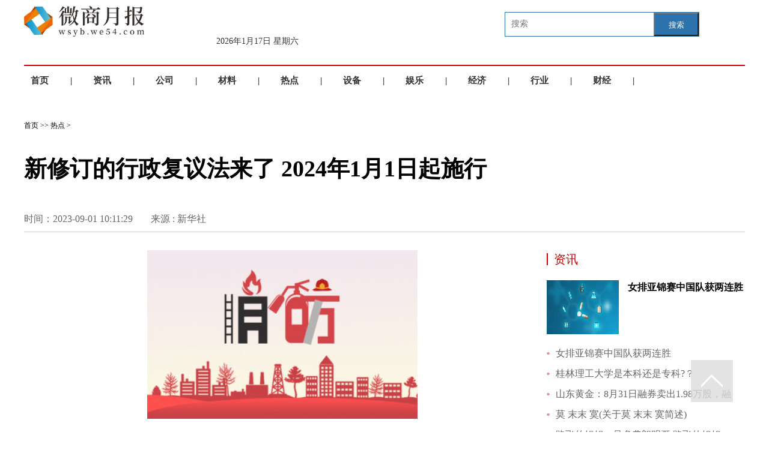

--- FILE ---
content_type: text/html
request_url: http://wsyb.we54.com/redian/2023/0901/16680.html
body_size: 5698
content:
<!DOCTYPE html>
<html lang="en">
<head>
	<meta charset="UTF-8">
	<title>新修订的行政复议法来了 2024年1月1日起施行 - 微商月报网</title>
<meta name="description" content="9月1日，十四届全国人大常委会第五次会议表决通过新修订的行政复议法，" />
<meta name="keywords" content="微商月报网、微商发展、微商指导、微商社区、微商情报" />
	<link href="http://wsyb.we54.com/static/css/reset-1.0.css" type="text/css" rel="stylesheet" />
    <link href="http://wsyb.we54.com/static/css/index03.css" type="text/css" rel="stylesheet" />
    <script type="text/javascript" src="http://wsyb.we54.com/static/js/callback-1.0.js"></script>
	<script type="text/javascript" src="http://wsyb.we54.com/static/js/phone.js"></script>
	<script type="text/javascript" src="http://wsyb.we54.com/static/js/video.js"></script>

	<script type="text/javascript" src="http://wsyb.we54.com/static/js/uaredirect.js" ></script>
	<link rel="icon" href="http://wsyb.we54.com/favicon.ico" type="image/x-icon" />
<SCRIPT type=text/javascript>uaredirect("http://mwsyb.we54.com/redian/2023/0901/16680.html");</SCRIPT>
	</script>
	<style>
		.wrap{
			width: 1200px;
		}
		.Navigation{
	margin-left: 0;
}
		.footerCont{
		background: none;
		padding: 0;
	}
	.text{
		width: 830px;
	}
	</style>
	<style>
.toolarea{
	width: 1200px;
	margin: 0 auto;
}
	.logo{
	float: left;
}
#time{
	float: left;
	font-size: 14px;
	color: #333333;
	margin-top: 60px;
    margin-left: 120px;
}
.search,.rycx{
	float: left;
	margin-top: 53px;
    margin-left: 35px;
}
.search form,.rycx form{
	float: left;
	margin-left:6px; 
	display: inline; 
	padding-top:6px;
}
.button2 {
    background: url(http://images.china.cn/images1/ch/2016firsttop/a1.gif) no-repeat;
    width: 25px;
    height: 20px;
    border: none;
    font-size: 14px;
}
.box{
	width: 1200px;
	margin: 0 auto;
}
.gg2 ul{
	margin-right: -21px;
	margin-top: 16px;
}
.gg2 ul li{
	float: left;
	margin-right: 21px;
}
.nav{
	font-size: 15px;
	font-weight: bold;
 
	margin-top: 30px;
}
.nav a{
	color: #333;
	margin: 0 5px;
	    width: 42px;
}
.nav a:hover{
	color: #DA191D;
}
.topNavInner{
	width: 1200px;	
	margin: 0 auto;
}
.topNavInner span{
	float: right;
	margin-top: 10px;
	border-bottom: 1px solid #eee;
    padding-bottom: 5px;
}
.topNavInner a{
	color: #D42424;	
	font-size: 14px;
	margin: 0 3px;
}
	</style>

</head>
<body id="anchor">
	<div class="head">
		<div class="head_inner">			
				<div class="toolarea clearfix">
					<div class="logo"><a href="http://wsyb.we54.com"><img src="http://wsyb.we54.com/static/images/logo.png?2" style="padding-top: 10px;width:200px;"></a></div>
					<span id="time">2021年9月29日&nbsp;星期三</span>				
						<style>
						#siteSearch {float: right;width: 400px;height: 41px;font-size: 14px;cursor: pointer;padding-top: 20px;}
						#soform {width: 322px;height: 39px;border: 1px solid #2C72AD;}
						#kw, .btn1 {line-height: 37px;}
						.input1 {width: 237px;padding-left: 10px;height: 37px;}
						.btn1 {width: 75px;height: 100%;text-align: center;padding: 0 21px;background-color: #2C72AD;color: #fff;float: right;}
						</style>
						<div id="siteSearch">
						    <form id="soform" class="clearfix" action="http://www.duosou.net/" target="_blank">
						          <input type="text" name="kw" id="kw" class="input1 fl" placeholder="搜索">
						          <button type="submit" class="btn1">搜索</button>
						</form>
						</div>					
			 
                	
				</div>
		</div>
		<div class="box">
			
			<div class="gg1">
				<div class="adver"><script type="text/javascript" src="http://user.042.cn/adver/adver.js"></script><script type="text/javascript">getAdvert('.adver',4,'1200px','90px');</script></div>			</div>

	 			
			<div class="nav">
				
				<a href="http://wsyb.we54.com">首页</a>
				
				<a>|</a>
				          					  
						<a href="http://wsyb.we54.com/zixun/">资讯</a>

						<a >|</a>
				         
						<a href="http://wsyb.we54.com/gongsi/">公司</a>

						<a >|</a>
				         
						<a href="http://wsyb.we54.com/cailiao/">材料</a>

						<a >|</a>
				         
						<a href="http://wsyb.we54.com/redian/">热点</a>

						<a >|</a>
				         
						<a href="http://wsyb.we54.com/shebei/">设备</a>

						<a >|</a>
				         
						<a href="http://lifeyb.we54.com/">娱乐</a>

						<a >|</a>
				         
						<a href="http://newsyb.we54.com/">经济</a>

						<a >|</a>
				         
						<a href="http://techyb.we54.com/">行业</a>

						<a >|</a>
				         
						<a href="http://financeyb.we54.com/">财经</a>

						<a >|</a>
				               			 		 	
			</div>
		</div>

		</div>
		<div class="wrap">
			<div class="header">			
				<div class="Navigation">
					<a href="http://wsyb.we54.com/">首页</a> >> <a href="http://wsyb.we54.com/redian/">热点</a> > 				</div>
				<div class="weather">
					
				</div>
 
		</div>
		
	</div>
	<div class="wrap">
		<div class="content">
				<h1>新修订的行政复议法来了 2024年1月1日起施行</h1><h2 style="font-size:20px; margin:15px 0;"></h2>
			<h3><span class="date" id="pubtime_baidu">时间：2023-09-01 10:11:29</span><span class="ly" id="source_baidu">来源 : 新华社</span></h3>

			<!--分享代码begin-->
			</div>
		 
			<div class="main">
				<div class="text" style="text-indent:2rem;">
						<div id="vf">
						<div id="videoarea" style="width: 600px; height: 450px; margin: 0 auto;"></div>
						</div>
						<!--enpcontent--><p style="text-align: center"><img style="display:block;margin:auto;" width="450" src="http://imgnews.ruanwen.com.cn/2022/0610/20220610111138516.jpg" /></br>(相关资料图)</p><p>9月1日，十四届全国人大常委会第五次会议表决通过新修订的行政复议法，自2024年1月1日起施行。</p><p>此次修订行政复议法，明确行政复议原则、职责和保障，完善行政复议范围有关规定，增加行政复议申请便民举措，强化行政复议吸纳和化解行政争议的能力，完善行政复议受理及审理程序，加强行政复议对行政执法的监督等。</p><p>行政复议是化解行政争议的重要法律制度，主要功能是防止和纠正违法的或者不当的行政行为，保护公民、法人或者其他组织的合法权益。新修订的行政复议法，积极回应社会关切，将更好发挥行政复议公正高效、便民为民的制度优势和化解行政争议的主渠道作用，有利于保护人民群众合法权益、推进法治政府建设、促进社会公平正义。</p><p>记者：任沁沁、熊丰</p> 
						<div class="clr"></div><i id="editor_baidu"></i>
						<div>
						<p class="content_biaoqian">标签：
						 
						</p>
						<style>
						.content_biaoqian ,.content_biaoqian a ,.content_biaoqian a span{color:#fff !important;font-size:14px;}
						</style></div>
						<div style="margin-top:30px">
						<h1>最近更新</h1>
							          
						<p><a style="color:black;" href="http://wsyb.we54.com/redian/2023/0901/16680.html">新修订的行政复议法来了 2024年1月1日起施行</a></p>
						 
						<p><a style="color:black;" href="http://wsyb.we54.com/zixun/2023/0901/16679.html">女排亚锦赛中国队获两连胜</a></p>
						 
						<p><a style="color:black;" href="http://wsyb.we54.com/gongsi/2023/0901/16678.html">我国教师管理改革和待遇保障取得新进展</a></p>
						 
						<p><a style="color:black;" href="http://wsyb.we54.com/redian/2023/0901/16677.html">中国人民银行：外汇存款准备金率下调至4%</a></p>
						 
						<p><a style="color:black;" href="http://wsyb.we54.com/redian/2023/0901/16676.html">我国民事诉讼法完成修改</a></p>
						 
						<p><a style="color:black;" href="http://wsyb.we54.com/zixun/2023/0901/16675.html">桂林理工大学是本科还是专科?？</a></p>
						 
						<p><a style="color:black;" href="http://wsyb.we54.com/zixun/2023/0901/16674.html">山东黄金：8月31日融券卖出1.98万股，融资融券余额10.05亿元</a></p>
						 
						<p><a style="color:black;" href="http://wsyb.we54.com/redian/2023/0901/16673.html">中央气象台：三台风同时位于太平洋 相互作用携风带雨</a></p>
						 
						<p><a style="color:black;" href="http://wsyb.we54.com/redian/2023/0901/16672.html">旅俄大熊猫首诞幼崽</a></p>
						 
						<p><a style="color:black;" href="http://wsyb.we54.com/redian/2023/0901/16671.html">“苏拉”来袭，福建广东局地将有特大暴雨</a></p>
						 
						<p><a style="color:black;" href="http://wsyb.we54.com/gongsi/2023/0901/16670.html">去了上海才发现：满大街都是低身材装和露背裙，时髦又时尚，好养眼</a></p>
						 
						<p><a style="color:black;" href="http://wsyb.we54.com/redian/2023/0901/16669.html">危地马拉因登革热进入卫生紧急状态</a></p>
						 
						<p><a style="color:black;" href="http://wsyb.we54.com/redian/2023/0901/16668.html">台风橙色预警！深圳中小学、幼儿园和托儿所停课</a></p>
						 
						<p><a style="color:black;" href="http://wsyb.we54.com/zixun/2023/0901/16667.html">莫 末末 寞(关于莫 末末 寞简述)</a></p>
						 
						<p><a style="color:black;" href="http://wsyb.we54.com/redian/2023/0901/16666.html">希腊林火持续燃烧 消防部门增派百余名消防员进行灭火</a></p>
						 
						<p><a style="color:black;" href="http://wsyb.we54.com/redian/2023/0901/16665.html">在德国出生的大熊猫双胞胎迎来4岁生日</a></p>
						 
						<p><a style="color:black;" href="http://wsyb.we54.com/redian/2023/0901/16664.html">2023暑期档总票房超206亿元 创中国影史多项纪录</a></p>
						 
						<p><a style="color:black;" href="http://wsyb.we54.com/redian/2023/0901/16663.html">非盟宣布暂停加蓬成员国资格</a></p>
						 
						<p><a style="color:black;" href="http://wsyb.we54.com/redian/2023/0901/16662.html">重建成本高昂 美国夏威夷毛伊岛灾后恢复路漫漫</a></p>
						 
						<p><a style="color:black;" href="http://wsyb.we54.com/gongsi/2023/0901/16661.html">12308汽车票网上订票app（宁波客运中心网上订票）</a></p>
						 
						<p><a style="color:black;" href="http://wsyb.we54.com/zixun/2023/0901/16660.html">路飞的姐姐cp是多弗朗明哥 路飞的姐姐</a></p>
						 
						<p><a style="color:black;" href="http://wsyb.we54.com/gongsi/2023/0901/16659.html">炎亚纶喜欢夏天 炎亚纶 夏天</a></p>
						 
						<p><a style="color:black;" href="http://wsyb.we54.com/zixun/2023/0831/16658.html">生活中常见的日本豆腐，主要原料其实是 蚂蚁庄园今日答案8月26日</a></p>
						 
						<p><a style="color:black;" href="http://wsyb.we54.com/redian/2023/0831/16657.html">涉案1.4亿元！缅北电诈头目“姐夫”等225人被抓</a></p>
						 
						<p><a style="color:black;" href="http://wsyb.we54.com/redian/2023/0831/16656.html">2023年全国成人高校招生统一考试10月21日至22日举行</a></p>
						 
						<p><a style="color:black;" href="http://wsyb.we54.com/redian/2023/0831/16655.html">尼日尔当局下令驱逐法国驻尼日尔大使</a></p>
						 
						<p><a style="color:black;" href="http://wsyb.we54.com/gongsi/2023/0831/16654.html">邮储银行吉安市分行：金融助力科技型企业发展</a></p>
						 
						<p><a style="color:black;" href="http://wsyb.we54.com/redian/2023/0831/16653.html">苏丹内政部宣布在苏丹港恢复护照发放</a></p>
						 
						<p><a style="color:black;" href="http://wsyb.we54.com/zixun/2023/0831/16652.html">只要用心 土地生金</a></p>
						 
						<p><a style="color:black;" href="http://wsyb.we54.com/gongsi/2023/0831/16651.html">首批4只科创100ETF累计募集超40亿 将于9月1日结募</a></p>
						 						</div>
				</div>
				
 <div class="silder" style="padding-top:0;">
<div class="adver_3"><script type="text/javascript" src="http://user.042.cn/adver/adver.js"></script><script type="text/javascript">getAdvert('.adver_3',1,'300px','300px');</script></div>				<div class="silder" style="float:left"><div class="column">
				<span>资讯</span>
				</div>
                <dl>
 					                                        	<dt><a href="http://wsyb.we54.com/zixun/2023/0901/16679.html"><img src="http://img.haixiafeng.com.cn/2022/0923/20220923110939446.jpg" width="120" height="90" alt=""></a></dt>
                	<dd><a href="http://wsyb.we54.com/zixun/2023/0901/16679.html">女排亚锦赛中国队获两连胜</a></dd>
						                     

                </dl>
                <ul>
                	                        						<li><a href="http://wsyb.we54.com/zixun/2023/0901/16679.html">女排亚锦赛中国队获两连胜</a></li>
												<li><a href="http://wsyb.we54.com/zixun/2023/0901/16675.html">桂林理工大学是本科还是专科?？</a></li>
												<li><a href="http://wsyb.we54.com/zixun/2023/0901/16674.html">山东黄金：8月31日融券卖出1.98万股，融</a></li>
												<li><a href="http://wsyb.we54.com/zixun/2023/0901/16667.html">莫 末末 寞(关于莫 末末 寞简述)</a></li>
												<li><a href="http://wsyb.we54.com/zixun/2023/0901/16660.html">路飞的姐姐cp是多弗朗明哥 路飞的姐姐</a></li>
												<li><a href="http://wsyb.we54.com/zixun/2023/0831/16658.html">生活中常见的日本豆腐，主要原料其实是</a></li>
												<li><a href="http://wsyb.we54.com/zixun/2023/0831/16652.html">只要用心 土地生金</a></li>
												<li><a href="http://wsyb.we54.com/zixun/2023/0831/16648.html">中国移动发布国内首款可重构5G射频收发</a></li>
												<li><a href="http://wsyb.we54.com/zixun/2023/0831/16645.html">汉中养老院一览表</a></li>
												<li><a href="http://wsyb.we54.com/zixun/2023/0831/16639.html">李木子为什么有两个扮演者？_真正的李木</a></li>
						                     
				</ul><div class="adver_3"><script type="text/javascript" src="http://user.042.cn/adver/adver.js"></script><script type="text/javascript">getAdvert('.adver_3',1,'300px','300px');</script></div>				<div class="column" style="margin:20px 0 25px">
					<span>公司</span> 
				</div>
				<ul class="picv">
					                        						<li><a href="http://wsyb.we54.com/gongsi/2023/0901/16678.html"><img src="http://www.cjcn.com/uploadfile/2022/0610/20220610020249816.jpg" width="155" height="105" alt="" style="margin-bottom:15px"><br>我国教师管理改革</a></li>
												<li><a href="http://wsyb.we54.com/gongsi/2023/0901/16670.html"><img src="http://www.viltd.com/uploadfile/2022/0610/20220610102535435.jpg" width="155" height="105" alt="" style="margin-bottom:15px"><br>去了上海才发现：</a></li>
												<li><a href="http://wsyb.we54.com/gongsi/2023/0901/16661.html"><img src="http://img.henan.wang/2022/0610/20220610021156849.jpg" width="155" height="105" alt="" style="margin-bottom:15px"><br>12308汽车票网上</a></li>
												<li><a href="http://wsyb.we54.com/gongsi/2023/0901/16659.html"><img src="http://www.lygmedia.com/uploadfile/2022/0923/20220923103853871.jpg" width="155" height="105" alt="" style="margin-bottom:15px"><br>炎亚纶喜欢夏天 </a></li>
												<li><a href="http://wsyb.we54.com/gongsi/2023/0831/16654.html"><img src="http://img.bfce.cn/2022/0610/20220610020050418.jpg" width="155" height="105" alt="" style="margin-bottom:15px"><br>邮储银行吉安市分</a></li>
												<li><a href="http://wsyb.we54.com/gongsi/2023/0831/16651.html"><img src="http://hnimg.zgyouth.cc/2022/0610/20220610114912682.jpg" width="155" height="105" alt="" style="margin-bottom:15px"><br>首批4只科创100ET</a></li>
												<li><a href="http://wsyb.we54.com/gongsi/2023/0831/16646.html"><img src="http://www.jxyuging.com/uploadfile/2022/0610/20220610012415790.jpg" width="155" height="105" alt="" style="margin-bottom:15px"><br>朋自远方来 共话</a></li>
												<li><a href="http://wsyb.we54.com/gongsi/2023/0831/16643.html"><img src="http://img.rexun.cn/2022/0610/20220610100600952.jpg" width="155" height="105" alt="" style="margin-bottom:15px"><br>金玟哉：我在中超</a></li>
												<li><a href="http://wsyb.we54.com/gongsi/2023/0831/16638.html"><img src="http://img.9774.com.cn/2022/0923/20220923111733499.jpg" width="155" height="105" alt="" style="margin-bottom:15px"><br>西盟：上好&ldquo;开学</a></li>
												<li><a href="http://wsyb.we54.com/gongsi/2023/0831/16632.html"><img src="http://imgnews.ruanwen.com.cn/2022/0610/20220610111050641.jpg" width="155" height="105" alt="" style="margin-bottom:15px"><br>润禾材料董秘回复</a></li>
						                     
				 
				
				</ul>
				<div class="clr"></div><div class="adver_3"><script type="text/javascript" src="http://user.042.cn/adver/adver.js"></script><script type="text/javascript">getAdvert('.adver_3',1,'300px','300px');</script></div>				<div class="column" style="margin:20px 0 25px">
					<span></span> 
				</div>
					                                             
 	
				</div>
			</div>		</div>
	</div>
	</div>
	 <div class="footer">
		 	 
 

		 
			 

</div>	<div class="backTop"><a href="#anchor" id="topLink" target="_self">Back to Top</a></div>
	<script type="text/javascript" src="http://wsyb.we54.com/static/js/jquery-1.12.4.min.js"></script>
	<script type="text/javascript" src="http://wsyb.we54.com/static/js/index.js"></script>
    	<script>
				(function(){
					var bp = document.createElement('script');
					var curProtocol = window.location.protocol.split(':')[0];
					if (curProtocol === 'https') {
						bp.src = 'https://zz.bdstatic.com/linksubmit/push.js';        
					}
					else {
						bp.src = '//push.zhanzhang.baidu.com/push.js';
					}
					var s = document.getElementsByTagName("script")[0];
					s.parentNode.insertBefore(bp, s);
				})();
				</script>
       
    <script charset="UTF-8" language="javascript" src="//data.dzxwnews.com/a.php"></script>
     
</body>
</html>

--- FILE ---
content_type: text/css
request_url: http://wsyb.we54.com/static/css/index03.css
body_size: 3327
content:
@charset "utf-8";

body {
	font-family: "Microsoft YaHei";
}

a:hover {
	text-decoration: none;
}

.clr {
	clear: both;
	font-size: 0;
	line-height: 0;
	height: 0
}

.w100 {
	width: 100%;
	background: #CF0101;
	height: 48px;
	min-width: 1000px;
}

.topNav {
	width: 1000px;
	margin: 0 auto;
	line-height: 48px;
	font-size: 14px;
	color: #fff;
}

.topNav span {
	margin-right: 30px;
}

.topNav a {
	color: #fff;
}

#time {
	display: block;
	float: right;
	font-size: 14px;
}

.wrap {
	width: 1000px;
	margin: 0 auto;
	overflow: hidden;
}

.header {
	padding: 25px 0;
	overflow: hidden;
}

.logo {
	width: 200px;
	float: left;
}

.weather {
	float: left;
	font-size: 12px;
	font-family: "宋体";
	margin: 15px 0 0 200px;
}

.weather a {
	color: #333;
}

.searchBox {
	width: 262px;
	float: right;
	margin-top: 10px;
}

.search {
	width: 250px;
	border: 1px solid #eee;
	height: 30px;
	line-height: 30px;
	-moz-border-radius: 20px;
	-webkit-border-radius: 20px;
	border-radius: 20px;
	overflow: hidden;
	font-size: 14px;
	padding-left: 10px;
}

.sTxt {
	color: #d4d4d4;
	width: 220px;
	line-height: 30px;
}

.Btn {
	border: 1px solid #fff;
	width: 14px;
	height: 14px;
	float: right;
	margin: 8px 10px 0 0;
	cursor: pointer;
	background-image: url(../images/ss.gif);
	background-repeat: no-repeat;
	background-position: 0 0;
}

.ad {
	background: #eee;
	height: 90px;
}

.nav {
	overflow: hidden;
	margin-top: 25px;
	border-top: 2px solid #CF0101;
	height: 46px;
	line-height: 48px;
	font-size: 18px;
}

.nav a {
	display: block;
	float: left;
	width: 100px;
	text-align: center;
	color: #333;
}

.nav a:hover {
	background: #CF0101;
	color: #fff;
	text-decoration: none;
}

.focus {
	overflow: hidden;
	margin-top: 20px;
}

.focusPic {
	width: 645px;
	float: left;
}

.focusNews {
	width: 330px;
	float: right;
}

.focusNews li {
	font-size: 18px;
	line-height: 36px;
}

.focusNews li a {
	color: #333;
}

.focusNews li a:hover {
	color: #CF0101;
}

.focusNews li:nth-child(1) {
	font-size: 22px;
	font-weight: bold;
}

.focusNews li:nth-child(4) {
	font-size: 22px;
	font-weight: bold;
}

.focusNews li:nth-child(7) {
	font-size: 22px;
	font-weight: bold;
}

.box {
	overflow: hidden;
	margin-top: 25px;
}

.boxL {
	width: 645px;
	float: left;
}

.boxR {
	width: 330px;
	float: right;
}

.tab {
	font-size: 18px;
	line-height: 42px;
	height: 42px;
	background: #F5F5F5;
}

.tab a {
	display: block;
	float: left;
	width: 100px;
	text-align: center;
	color: #333;
	margin-right: 60px;
}

.on {
	border-top: 2px solid #CF0101;
	font-weight: bold;
}

.hide {
	display: none;
}

.tabCont h2 {
	font-size: 24px;
	line-height: 38px;
	font-weight: normal;
	padding: 20px 0 10px;
}

.tabCont h2 a {
	color: #000;
}

.tabCont h2 a:hover {
	color: #CF0101;
}

.tabCont ul {
	margin-bottom: 25px;
}

.tabCont li {
	font-size: 18px;
	line-height: 32px;
	background: url(../images/dian.png) no-repeat 0 center;
	padding-left: 15px;
}

.tabCont li a {
	color: #666;
}

.tabCont li a:hover {
	text-decoration: underline;
}

.tabCont dl {
	border-bottom: 1px dotted #ccc;
	padding-bottom: 16px;
	margin-bottom: 16px;
}

.tabCont dl dt img {
	transition: all 0.5s;
	-webkit-transition: all 0.5s;
	-moz-transition: all 0.5s;
	-o-transition: all 0.5s;
}

.tabCont dl:hover dt img {
	transform: scale(1.2);
	-webkit-transform: scale(1.2);
	-moz-transform: scale(1.2);
	-o-transform: scale(1.2);
}

.tabCont dl:hover .w18 a {
	color: #CF0101;
}

.tabCont dl:last-child {
	border-bottom: none;
}

.tabCont dt {
	width: 140px;
	height: 100px;
	overflow: hidden;
	float: left;
	margin-right: 15px;
}

.w18 {
	font-size: 18px;
	line-height: 28px;
	height: 80px;
}

.w18 a {
	color: #000;
}

.tabCont dd span {
	font-size: 14px;
	line-height: 20px;
	color: #999;
	padding-right: 20px;
}

.share {
	display: inline-block;
	float: right;
}

.column {
	overflow: hidden;
}

.column span {
	display: block;
	float: left;
	font-size: 20px;
	color: #CF0101;
	line-height: 20px;
	border-left: 2px solid #CF0101;
	padding-left: 10px;
}

.column em {
	display: inline-block;
	float: left;
	font-style: normal;
	font-size: 14px;
	color: #999;
	line-height: 14px;
	margin-left: 10px;
	margin-top: 8px;
}

.column a {
	display: block;
	float: right;
	font-size: 14px;
	color: #999;
}

.tjPic {
	position: relative;
	margin-top: 30px;
	margin-bottom: 20px;
	width: 330px;
	height: 250px;
	overflow: hidden;
}

.tjPic img {
	transition: all 0.5s;
	-moz-transition: all 0.5s;
	-webkit-transition: all 0.5s;
	-o-transition: all 0.5s;
}

.tjPic img:hover {
	transform: scale(1.2);
	-moz-transform: scale(1.2);
	-webkit-transform: scale(1.2);
	-o-transform: scale(1.2);
}

.tjPic span {
	display: block;
	position: absolute;
	left: 0;
	bottom: 0;
	height: 38px;
	line-height: 38px;
	z-index: 99;
	text-align: center;
	width: 330px;
	background: url(../images/tbg.png) repeat-x 0 0;
	font-size: 16px;
}

.tjPic span a {
	color: #fff;
}

.boxR li {
	font-size: 16px;
	line-height: 34px;
	background: url(../images/dian.png) no-repeat 0 center;
    padding-left: 15px;
    height: 34px;
    overflow: hidden;
}

.boxR li a {
	color: #666;
}

.boxR li a:hover {
	text-decoration: underline;
}

.ad330 {
	margin-top: 25px;
}

.fathion {
	border-top: 1px solid #CCCCCC;
	margin-top: 10px;
}

.column01 {
	padding: 20px 0;
}

.column01 span {
	font-size: 24px;
	font-weight: bold;
	color: #333;
}

.column01 a {
	font-size: 16px;
	line-height: 22px;
	margin-left: 50px;
	color: #666;
}

.box1 {
	overflow: hidden;
	margin-top: 25px;
}

.live {
	width: 645px;
	float: left;
	border-top: 1px solid #ccc;
}

.live dl {
	border-bottom: 1px dotted #ccc;
	padding-bottom: 16px;
	margin-bottom: 16px;
}

.live dl dt img {
	transition: all 0.5s;
	-webkit-transition: all 0.5s;
	-moz-transition: all 0.5s;
	-o-transition: all 0.5s;
}

.live dl:hover dt img {
	transform: scale(1.2);
	-webkit-transform: scale(1.2);
	-moz-transform: scale(1.2);
	-o-transform: scale(1.2);
}

.live dl:hover .w18 a {
	color: #CF0101;
}

.live dl:last-child {
	border-bottom: none;
}

.live dt {
	width: 140px;
	height: 100px;
	overflow: hidden;
	float: left;
	margin-right: 15px;
}

.live dd span {
	font-size: 14px;
	line-height: 20px;
	color: #999;
	padding-right: 20px;
}

.videoP {
	margin: 10px 0 25px 0;
}

.box1R {
	width: 330px;
	float: right;
}

.box1R dl {
	overflow: hidden;
	margin-top: 30px;
	margin-bottom: 20px;
}

.box1R dt {
	width: 120px;
	float: left;
	margin-right: 15px;
}

.box1R dd {
	font-size: 16px;
	line-height: 26px;
}

.box1R dd a {
	color: #000;
	font-weight: bold;
}

.box1R dd a:hover {
	color: #CF0101;
}

.box1R li {
	font-size: 16px;
	line-height: 34px;
	background: url(../images/dian.png) no-repeat 0 center;
    padding-left: 15px;
    height: 34px;
    overflow: hidden;
}

.box1R li a {
	color: #666;
}

.box1R li a:hover {
	text-decoration: underline;
}

.hotPic {
	border-top: 1px solid #CCCCCC;
	margin-top: 10px;
	overflow: hidden;
}

.hotPic ul {
	margin-left: -12px;
}

.hotPic li {
	width: 325px;
	float: left;
	margin-left: 12px;
	margin-bottom: 18px;
}

.hotPic li img {
	transition: all 0.5s;
	-moz-transition: all 0.5s;
	-webkit-transition: all 0.5s;
	-o-transition: all 0.5s;
}

.hotPic li:hover img {
	transform: scale(1.2);
	-moz-transform: scale(1.2);
	-o-transform: scale(1.2);
	-webkit-transform: scale(1.2);
}

.hotPic dt {
	width: 325px;
	overflow: hidden;
	height: 200px;
}

.hotPic dd {
	font-size: 18px;
	line-height: 24px;
	padding: 15px 0;
	text-align: center;
}

.hotPic dd a {
	color: #333;
}

.links {
	margin-top: 50px;
}

.card {
	width: 92px;
	float: left;
}

.linksT {
	width: 850px;
	height: 50px;
	float: right;
	background: #FAFAFA;
	margin-top: 10px;
	padding: 10px 20px;
}

.linksT span {
	font-size: 14px;
	color: #666;
}

.red {
	color: #E23838;
}

.linksT a {
	color: #333;
	margin-right: 20px;
	display: block;
	float: right;
	height: 32px;
}

.linksT a:hover {
	color: #E23838;
}

.wx {
	background: url(../images/wx.png) no-repeat 0 0;
	padding-left: 35px;
	padding-top: 0;
	position: relative;
}
.wx i {
	display: block;
	position: absolute;
	left: 0;
	top: -130px;
	z-index: 99;
}

.tt {
	background: url(../images/tt.png) no-repeat 0 0;
	padding-left: 45px;
	padding-top: 0px;
}

.ads {
	background: url(../images/ad.png) no-repeat 0 0;
	padding-left: 40px;
	padding-top: 0;
}

.contact {
	background: url(../images/contact.png) no-repeat 0 0;
	padding-left: 35px;
	padding-top: 0;
}

.backTop {
	position: fixed;
	left: 50%;
	bottom: 50px;
	margin-left: 510px;
}

.backTop a {
	display: block;
	overflow: hidden;
	width: 70px;
	height: 70px;
	background: url(../images/top.png) no-repeat 0 0;
	text-indent: -666px;
	opacity: 0.8;
	filter: alpha(opacity=80);
}

.backTop a:hover {
	opacity: 1;
	filter: alpha(opacity=100);
}

#owl-demo {
	position: relative;
	width: 642px;
	height: 360px;
	margin-left: auto;
	margin-right: auto;
}

#owl-demo .item {
	position: relative;
	display: block;
}

#owl-demo img {
	display: block;
	width: 642px;
	height: 360px;
}

#owl-demo b {
	position: absolute;
	left: 0;
	bottom: 0;
	width: 100%;
	height: 38px;
	background: url(../images/tbg.png) repeat-x 0 0;
}

#owl-demo span {
	position: absolute;
	left: 0;
	bottom: 15px;
	width: 100%;
	font-size: 18px;
	line-height: 32px;
	color: #fff;
	text-align: center;
}

.owl-pagination {
	position: absolute;
	left: 0;
	bottom: 0px;
	width: 100%;
	height: 25px;
	text-align: center;
}

.owl-page {
	display: inline-block;
	width: 30px;
	height: 2px;
	margin: 0 5px;
	background-image: url(../images/bg15.png);
	*display: inline;
	*zoom: 1;
}

.owl-pagination .active {
	width: 30px;
	background-image: url(../images/bg16.png);
}

.owl-buttons {
	display: none;
}

.owl-buttons div {
	position: absolute;
	top: 50%;
	width: 40px;
	height: 80px;
	margin-top: -40px;
	text-indent: -9999px;
}

.owl-prev {
	left: 0;
	background-image: url(../images/bg117.png);
	filter: alpha(opacity=80);
	opacity: .8;
}

.owl-next {
	right: 0;
	background-image: url(../images/bg118.png);
	filter: alpha(opacity=80);
	opacity: .8;
}

.owl-prev:hover {
	background-image: url(../images/bg117.png);
	filter: alpha(opacity=100);
	opacity: 1;
}

.owl-next:hover {
	background-image: url(../images/bg118.png);
	filter: alpha(opacity=100);
	opacity: 1;
}

.footer {
	margin: 30px 0 20px 0;
	padding-top: 25px;
	border-top: 1px solid #eee;
	position: relative;
}

.footer p {
	text-align: center;
	font-size: 12px;
	line-height: 30px;
}

.footer p a {
	color: #333;
}

.jb {
	width: 235px;
	height: 40px;
	position: absolute;
	left: 0;
	top: 95px;
	z-index: 99;
}

.cxwz {
	width: 111px;
	height: 40px;
	position: absolute;
	right: 120px;
	top: 95px;
	z-index: 99;
}

.kxwz {
	width: 108px;
	height: 40px;
	position: absolute;
	right: 0px;
	top: 95px;
	z-index: 99;
}

.kxwz img {
	width: 108px;
	height: 40px;
}

/*content*/
.topNav_content {
	width: 1000px;
	margin: 0 auto;
	line-height: 48px;
	font-size: 14px;
	color: #fff;
}

.topNav_content a {
	font-size: 16px;
	color: #fff;
	display: block;
	float: left;
	width: 100px;
}

.topNav_content a:hover {
	text-decoration: underline;
}

.Navigation {
	margin-top: 20px;
	margin-left: 50px;
	font-family: "宋体";
	width: 160px;
	float: left;
	font-size: 12px;
}

.Navigation a {
	color: #000;
}

.content {
	margin-top: 10px;
}

.content h1 {
	font: bold 38px/150% "Microsoft Yahei";
}

.content h3 {
	border-bottom: 1px solid #ccc;
	font: 16px normal;
	overflow: hidden;
	padding-bottom: 10px;
	padding-top: 10px;
}

.date,
.ly {
	display: block;
	float: left;
	margin-right: 30px;
	color: #666;
	margin-top: 20px;
}

.share {
	display: block;
	float: right;
}

.main {
	overflow: hidden;
	padding-bottom: 25px;
}

.text {
	width: 610px;
	float: left;
	padding: 30px 15px;
	font-size: 18px;
	color: #333;
	line-height: 180%;
	text-align: justify;
}

.text i {
	display: block;
	font-style: normal;
	color: #666;
	font-size: 16px;
	float: right;
	margin-top: 15px;
}
.silder {
	width: 330px;
	float: right;
	padding-top: 35px;
}

.silder dl {
	overflow: hidden;
	margin-top: 25px;
	margin-bottom: 15px;
}

.silder dt {
	width: 120px;
	float: left;
	margin-right: 15px;
}

.silder dd {
	font-size: 16px;
	line-height: 24px;
	font-weight: bold;
}

.silder dd a {
	color: #000;
}

.silder dd a:hover {
	color: #CF0101;
}

.silder li {
	font-size: 16px;
	line-height: 34px;
	background: url(../images/dian.png) no-repeat 0 center;
	padding-left: 15px;
}

.silder li a {
	color: #666;
}

.silder li a:hover {
	text-decoration: underline;
}

.pic330 {
	position: relative;
	margin-bottom: 20px;
}
.pic330 span {
	display: block;
	position: absolute;
	left: 0;
	bottom: 0;
	height: 32px;
	line-height: 32px;
	background: url(../images/tbg.png) repeat-x 0 0;
	width: 330px;
	text-align: center;
}
.pic330 span a {
	color: #fff;
}
.picv {
	margin-left: -20px;
}
.picv li {
	padding-left: 0;
	text-align: center;
	background: none;
	width: 155px;
	float: left;
	margin-left: 20px;
	margin-bottom: 10px;
}
.picv li a {
	color: #333;
}
.contentPic {
	padding:30px 0;
	border-top: 1px solid #eee;
	border-bottom:1px solid #eee;
}
.recommend {
	overflow: hidden;
	margin-top: 45px;
}
.columnRed {
	background: #C50612;
	padding:8px 0;
	text-align: center;
	color: #fff;
	font-size: 18px;
	width: 120px;
}
.recommend dl {
	margin-top: 30px;
}
.recommend dt {
	font-size: 24px;
	line-height: 180%;
	font-weight: bold;
}
.recommend dt a {
	color: #000;
}
.recommend dt a:hover {
	color: #CF0101;
}
.recommend dd {
	font-size: 16px;
	line-height: 28px;
	color: #666;
	margin-top: 10px;
}
.recommend dd span {
	margin-right: 40px;
	color: #999;
}
.return {
	overflow: hidden;
	margin-top: 35px;
}
.return a {
	display: block;
	border: 1px solid #ccc;
	width: 140px;
	text-align: center;
	color: #666;
	float: left;
	margin-right: 50px;
	line-height: 50px;
	font-size: 18px;
}
.return a:hover {
	background: #C50612;
	color: #fff;
	border: 1px solid #C50612;
}
.footerCont {
	background: #C50612;
	width: 100%;
	min-width: 1000px;
	padding: 30px 0;
	font-size:16px;
	line-height: 36px;
	text-align: center;
	color: #fff;
	margin-top: 50px;
}
.footerCont a {
	color: #fff;
}

#autopage { clear: both; text-align: center; padding-top: 30px; }
#autopage a { display: inline-block; width: 36px; height: 36px; background-color: #F5F5F5; font-size: 12px; line-height: 36px; color: #000; }
#autopage span { display: inline-block; width: 36px; height: 36px; background-color: #C50612; color: #fff; font-size: 12px; line-height: 36px; }


--- FILE ---
content_type: application/javascript
request_url: http://wsyb.we54.com/static/js/video.js
body_size: 1402
content:
!function (window) {

    if (!window.ciicDomReady) {
        // Dom ready
        window.ciicDomReady = function (func) {
            var done = false, action_once = function () { if (done) { return; } done = true; func(); };
            if (document.addEventListener) {
                document.addEventListener('DOMContentLoaded', action_once, false);
                document.addEventListener('load', action_once, false);
                return;
            }
            (function (action_once) {
                (function testReady() { try { window.document.documentElement.doScroll('left'); } catch (error) { setTimeout(testReady, 1); return; } action_once(); })();
                window.document.onreadystatechange = function () { if (/complete/i.test(window.document.readyState)) { window.document.onreadystatechange = null; action_once(); } }
            })(action_once);
        };
    }

    var init = function () {
        // Not support MediaSource
        // if (!('MediaSource' in window)) return;

        var is_mobile = /android|iphone|ipad|ipod/i.test(navigator.userAgent.toLowerCase()),
            supports_video = function () { var bool = false, elem = document.createElement('video'); try { bool = !!elem.canPlayType; if (bool) { bool = new Boolean(bool); } } catch (e) { } return bool; },
            url_player_style = 'http://www.china.com.cn/player/player-1.1.4.min.css',
            url_player_script = 'http://www.china.com.cn/player/player-1.1.4.min.js',
            el_head = document.getElementsByTagName('head')[0],
            el_body = document.getElementsByTagName('body')[0],
            el_player = document.getElementById('videoarea'),
            player_width = window.parseInt(el_player.style.width),
            player_height = window.parseInt(el_player.style.height),
            style_ciic_player = document.createElement('link'),
            script_ciic_player = document.createElement('script'),
            el_source = document.getElementById('videofile'),
            video_source;

        if (!el_source) {
            el_player.style.display = 'none';
            return;
        }

        if (!supports_video()) {
            el_player.style.background = '#21252e url(http://www.china.com.cn/player/fail.jpg) no-repeat 50%';
            el_player.style.color = '#fff';
            el_player.innerHTML = '<p>由于存在安全问题Flash插件已经停止使用！</p><p>请使用新版本的Chrome、Firefox、Safari或者Edge观看视频.</p><p>For the sake of security problems, Flash plugin is not supported!</p><p>Please use the latest Chrome, Firefox, Safari or Edge to play the video.</p>';
            return;
        }

        video_source = el_source.getAttribute('src').replace(/^[\s\uFEFF\xA0]+|[\s\uFEFF\xA0]+$/g, '');

        el_player.style.display = 'none';
        style_ciic_player.rel = 'stylesheet';
        style_ciic_player.href = url_player_style;
        script_ciic_player.src = url_player_script;

        el_head.appendChild(style_ciic_player);
        el_body.appendChild(script_ciic_player);

        script_ciic_player.onload = function () {
            var CiicPlayer = window.Ciic.CiicPlayer,
                options = { width: player_width, height: player_height, fluid: is_mobile },
                ciic_player = new CiicPlayer(el_player, options);

            ciic_player.player.on('error', function (err) {
                el_player.style.background = '#21252e url(http://www.china.com.cn/player/fail.jpg) no-repeat 50%';
            });

            ciic_player.load([video_source]);

            window.Ciic.ciic_player = ciic_player;
        };
    };

    window.ciicDomReady(init);
}(window);


--- FILE ---
content_type: application/javascript
request_url: http://wsyb.we54.com/static/js/callback-1.0.js
body_size: 709
content:
var baseUrl='http://t.m.china.com.cn/';
//var baseUrl='http://txt.china.org.cn';


var xcall = {
  FNSC: (function() {
      var cc = document.getElementsByTagName("HEAD")[0];
      var c = document.createElement("DIV");
      c.style.display = "none";
      cc.appendChild(c);
      return c;
    })(),
  call: function(fnCallback,url,param) {
    var sc = document.createElement("SCRIPT");
    sc.type = "text/javascript";
    sc.charset = "UTF-8";
    sc.src = url +  "?fnCallback=" + fnCallback +"&"+param+"&"+Math.random();
    this.FNSC.appendChild(sc);
    
  }
}

function loadMoreContent(a){
	var tag = document.getElementById("moretag");
	tag.style.display="none";
	var contentdiv = document.getElementById("morecontent");
	contentdiv.style.display="";
	contentdiv.innerHTML=a;
	
	KISSY.ImageLazyload({ 
		mod: "manual", // 延迟模式。默认为 auto 
		diff: 30 // 当前屏幕下多远处的图片开始延迟加载。默认两屏外的图片才延迟加载 
		}); 
	
}

function convertPage(url){
	var param = "pageurl="+url;
	xcall.call("toPage","http://t.m.china.com.cn/pages/link.do",param);
}

function toPage(key){
	location.href=baseUrl+"convert/c_"+key+".html";
}
